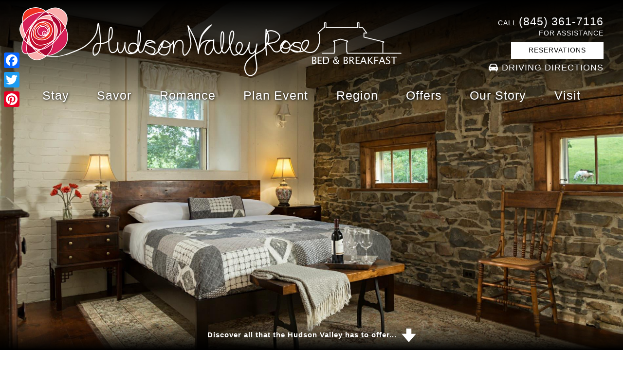

--- FILE ---
content_type: text/html; charset=UTF-8
request_url: https://www.hudsonvalleyrose.com/blog/2016/07
body_size: 17661
content:
<!DOCTYPE html>
<!--[if IE 8]>
<html id="ie8" dir="ltr" lang="en-US">
<![endif]-->
<!--[if !(IE 6) | !(IE 7) | !(IE 8)  ]><!-->
<html dir="ltr" lang="en-US">
<!--<![endif]-->
<head>
<meta charset="UTF-8" />

<title>July, 2016 | Hudson Valley Rose Bed &amp; BreakfastHudson Valley Rose Bed &amp; Breakfast</title>
<style id="wpr-usedcss">img.emoji{display:inline!important;border:none!important;box-shadow:none!important;height:1em!important;width:1em!important;margin:0 .07em!important;vertical-align:-.1em!important;background:0 0!important;padding:0!important}:where(.wp-block-button__link){border-radius:9999px;box-shadow:none;padding:calc(.667em + 2px) calc(1.333em + 2px);text-decoration:none}:root :where(.wp-block-button .wp-block-button__link.is-style-outline),:root :where(.wp-block-button.is-style-outline>.wp-block-button__link){border:2px solid;padding:.667em 1.333em}:root :where(.wp-block-button .wp-block-button__link.is-style-outline:not(.has-text-color)),:root :where(.wp-block-button.is-style-outline>.wp-block-button__link:not(.has-text-color)){color:currentColor}:root :where(.wp-block-button .wp-block-button__link.is-style-outline:not(.has-background)),:root :where(.wp-block-button.is-style-outline>.wp-block-button__link:not(.has-background)){background-color:initial;background-image:none}:where(.wp-block-calendar table:not(.has-background) th){background:#ddd}:where(.wp-block-columns){margin-bottom:1.75em}:where(.wp-block-columns.has-background){padding:1.25em 2.375em}:where(.wp-block-post-comments input[type=submit]){border:none}:where(.wp-block-cover-image:not(.has-text-color)),:where(.wp-block-cover:not(.has-text-color)){color:#fff}:where(.wp-block-cover-image.is-light:not(.has-text-color)),:where(.wp-block-cover.is-light:not(.has-text-color)){color:#000}:root :where(.wp-block-cover h1:not(.has-text-color)),:root :where(.wp-block-cover h2:not(.has-text-color)),:root :where(.wp-block-cover h3:not(.has-text-color)),:root :where(.wp-block-cover h4:not(.has-text-color)),:root :where(.wp-block-cover h5:not(.has-text-color)),:root :where(.wp-block-cover h6:not(.has-text-color)),:root :where(.wp-block-cover p:not(.has-text-color)){color:inherit}:where(.wp-block-file){margin-bottom:1.5em}:where(.wp-block-file__button){border-radius:2em;display:inline-block;padding:.5em 1em}:where(.wp-block-file__button):is(a):active,:where(.wp-block-file__button):is(a):focus,:where(.wp-block-file__button):is(a):hover,:where(.wp-block-file__button):is(a):visited{box-shadow:none;color:#fff;opacity:.85;text-decoration:none}:where(.wp-block-group.wp-block-group-is-layout-constrained){position:relative}:root :where(.wp-block-image.is-style-rounded img,.wp-block-image .is-style-rounded img){border-radius:9999px}:where(.wp-block-latest-comments:not([style*=line-height] .wp-block-latest-comments__comment)){line-height:1.1}:where(.wp-block-latest-comments:not([style*=line-height] .wp-block-latest-comments__comment-excerpt p)){line-height:1.8}:root :where(.wp-block-latest-posts.is-grid){padding:0}:root :where(.wp-block-latest-posts.wp-block-latest-posts__list){padding-left:0}ul{box-sizing:border-box}:root :where(ul.has-background,ol.has-background){padding:1.25em 2.375em}:where(.wp-block-navigation.has-background .wp-block-navigation-item a:not(.wp-element-button)),:where(.wp-block-navigation.has-background .wp-block-navigation-submenu a:not(.wp-element-button)){padding:.5em 1em}:where(.wp-block-navigation .wp-block-navigation__submenu-container .wp-block-navigation-item a:not(.wp-element-button)),:where(.wp-block-navigation .wp-block-navigation__submenu-container .wp-block-navigation-submenu a:not(.wp-element-button)),:where(.wp-block-navigation .wp-block-navigation__submenu-container .wp-block-navigation-submenu button.wp-block-navigation-item__content),:where(.wp-block-navigation .wp-block-navigation__submenu-container .wp-block-pages-list__item button.wp-block-navigation-item__content){padding:.5em 1em}:root :where(p.has-background){padding:1.25em 2.375em}:where(p.has-text-color:not(.has-link-color)) a{color:inherit}:where(.wp-block-post-comments-form) input:not([type=submit]),:where(.wp-block-post-comments-form) textarea{border:1px solid #949494;font-family:inherit;font-size:1em}:where(.wp-block-post-comments-form) input:where(:not([type=submit]):not([type=checkbox])),:where(.wp-block-post-comments-form) textarea{padding:calc(.667em + 2px)}:where(.wp-block-post-excerpt){margin-bottom:var(--wp--style--block-gap);margin-top:var(--wp--style--block-gap)}:where(.wp-block-preformatted.has-background){padding:1.25em 2.375em}:where(.wp-block-search__button){border:1px solid #ccc;padding:6px 10px}:where(.wp-block-search__input){font-family:inherit;font-size:inherit;font-style:inherit;font-weight:inherit;letter-spacing:inherit;line-height:inherit;text-transform:inherit}:where(.wp-block-search__button-inside .wp-block-search__inside-wrapper){border:1px solid #949494;box-sizing:border-box;padding:4px}:where(.wp-block-search__button-inside .wp-block-search__inside-wrapper) .wp-block-search__input{border:none;border-radius:0;padding:0 4px}:where(.wp-block-search__button-inside .wp-block-search__inside-wrapper) .wp-block-search__input:focus{outline:0}:where(.wp-block-search__button-inside .wp-block-search__inside-wrapper) :where(.wp-block-search__button){padding:4px 8px}:root :where(.wp-block-separator.is-style-dots){height:auto;line-height:1;text-align:center}:root :where(.wp-block-separator.is-style-dots):before{color:currentColor;content:"···";font-family:serif;font-size:1.5em;letter-spacing:2em;padding-left:2em}:root :where(.wp-block-site-logo.is-style-rounded){border-radius:9999px}:root :where(.wp-block-site-title a){color:inherit}:where(.wp-block-social-links:not(.is-style-logos-only)) .wp-social-link{background-color:#f0f0f0;color:#444}:where(.wp-block-social-links:not(.is-style-logos-only)) .wp-social-link-amazon{background-color:#f90;color:#fff}:where(.wp-block-social-links:not(.is-style-logos-only)) .wp-social-link-bandcamp{background-color:#1ea0c3;color:#fff}:where(.wp-block-social-links:not(.is-style-logos-only)) .wp-social-link-behance{background-color:#0757fe;color:#fff}:where(.wp-block-social-links:not(.is-style-logos-only)) .wp-social-link-bluesky{background-color:#0a7aff;color:#fff}:where(.wp-block-social-links:not(.is-style-logos-only)) .wp-social-link-codepen{background-color:#1e1f26;color:#fff}:where(.wp-block-social-links:not(.is-style-logos-only)) .wp-social-link-deviantart{background-color:#02e49b;color:#fff}:where(.wp-block-social-links:not(.is-style-logos-only)) .wp-social-link-dribbble{background-color:#e94c89;color:#fff}:where(.wp-block-social-links:not(.is-style-logos-only)) .wp-social-link-dropbox{background-color:#4280ff;color:#fff}:where(.wp-block-social-links:not(.is-style-logos-only)) .wp-social-link-etsy{background-color:#f45800;color:#fff}:where(.wp-block-social-links:not(.is-style-logos-only)) .wp-social-link-facebook{background-color:#1778f2;color:#fff}:where(.wp-block-social-links:not(.is-style-logos-only)) .wp-social-link-fivehundredpx{background-color:#000;color:#fff}:where(.wp-block-social-links:not(.is-style-logos-only)) .wp-social-link-flickr{background-color:#0461dd;color:#fff}:where(.wp-block-social-links:not(.is-style-logos-only)) .wp-social-link-foursquare{background-color:#e65678;color:#fff}:where(.wp-block-social-links:not(.is-style-logos-only)) .wp-social-link-github{background-color:#24292d;color:#fff}:where(.wp-block-social-links:not(.is-style-logos-only)) .wp-social-link-goodreads{background-color:#eceadd;color:#382110}:where(.wp-block-social-links:not(.is-style-logos-only)) .wp-social-link-google{background-color:#ea4434;color:#fff}:where(.wp-block-social-links:not(.is-style-logos-only)) .wp-social-link-gravatar{background-color:#1d4fc4;color:#fff}:where(.wp-block-social-links:not(.is-style-logos-only)) .wp-social-link-instagram{background-color:#f00075;color:#fff}:where(.wp-block-social-links:not(.is-style-logos-only)) .wp-social-link-lastfm{background-color:#e21b24;color:#fff}:where(.wp-block-social-links:not(.is-style-logos-only)) .wp-social-link-linkedin{background-color:#0d66c2;color:#fff}:where(.wp-block-social-links:not(.is-style-logos-only)) .wp-social-link-mastodon{background-color:#3288d4;color:#fff}:where(.wp-block-social-links:not(.is-style-logos-only)) .wp-social-link-medium{background-color:#000;color:#fff}:where(.wp-block-social-links:not(.is-style-logos-only)) .wp-social-link-meetup{background-color:#f6405f;color:#fff}:where(.wp-block-social-links:not(.is-style-logos-only)) .wp-social-link-patreon{background-color:#000;color:#fff}:where(.wp-block-social-links:not(.is-style-logos-only)) .wp-social-link-pinterest{background-color:#e60122;color:#fff}:where(.wp-block-social-links:not(.is-style-logos-only)) .wp-social-link-pocket{background-color:#ef4155;color:#fff}:where(.wp-block-social-links:not(.is-style-logos-only)) .wp-social-link-reddit{background-color:#ff4500;color:#fff}:where(.wp-block-social-links:not(.is-style-logos-only)) .wp-social-link-skype{background-color:#0478d7;color:#fff}:where(.wp-block-social-links:not(.is-style-logos-only)) .wp-social-link-snapchat{background-color:#fefc00;color:#fff;stroke:#000}:where(.wp-block-social-links:not(.is-style-logos-only)) .wp-social-link-soundcloud{background-color:#ff5600;color:#fff}:where(.wp-block-social-links:not(.is-style-logos-only)) .wp-social-link-spotify{background-color:#1bd760;color:#fff}:where(.wp-block-social-links:not(.is-style-logos-only)) .wp-social-link-telegram{background-color:#2aabee;color:#fff}:where(.wp-block-social-links:not(.is-style-logos-only)) .wp-social-link-threads{background-color:#000;color:#fff}:where(.wp-block-social-links:not(.is-style-logos-only)) .wp-social-link-tiktok{background-color:#000;color:#fff}:where(.wp-block-social-links:not(.is-style-logos-only)) .wp-social-link-tumblr{background-color:#011835;color:#fff}:where(.wp-block-social-links:not(.is-style-logos-only)) .wp-social-link-twitch{background-color:#6440a4;color:#fff}:where(.wp-block-social-links:not(.is-style-logos-only)) .wp-social-link-twitter{background-color:#1da1f2;color:#fff}:where(.wp-block-social-links:not(.is-style-logos-only)) .wp-social-link-vimeo{background-color:#1eb7ea;color:#fff}:where(.wp-block-social-links:not(.is-style-logos-only)) .wp-social-link-vk{background-color:#4680c2;color:#fff}:where(.wp-block-social-links:not(.is-style-logos-only)) .wp-social-link-wordpress{background-color:#3499cd;color:#fff}:where(.wp-block-social-links:not(.is-style-logos-only)) .wp-social-link-whatsapp{background-color:#25d366;color:#fff}:where(.wp-block-social-links:not(.is-style-logos-only)) .wp-social-link-x{background-color:#000;color:#fff}:where(.wp-block-social-links:not(.is-style-logos-only)) .wp-social-link-yelp{background-color:#d32422;color:#fff}:where(.wp-block-social-links:not(.is-style-logos-only)) .wp-social-link-youtube{background-color:red;color:#fff}:where(.wp-block-social-links.is-style-logos-only) .wp-social-link{background:0 0}:where(.wp-block-social-links.is-style-logos-only) .wp-social-link svg{height:1.25em;width:1.25em}:where(.wp-block-social-links.is-style-logos-only) .wp-social-link-amazon{color:#f90}:where(.wp-block-social-links.is-style-logos-only) .wp-social-link-bandcamp{color:#1ea0c3}:where(.wp-block-social-links.is-style-logos-only) .wp-social-link-behance{color:#0757fe}:where(.wp-block-social-links.is-style-logos-only) .wp-social-link-bluesky{color:#0a7aff}:where(.wp-block-social-links.is-style-logos-only) .wp-social-link-codepen{color:#1e1f26}:where(.wp-block-social-links.is-style-logos-only) .wp-social-link-deviantart{color:#02e49b}:where(.wp-block-social-links.is-style-logos-only) .wp-social-link-dribbble{color:#e94c89}:where(.wp-block-social-links.is-style-logos-only) .wp-social-link-dropbox{color:#4280ff}:where(.wp-block-social-links.is-style-logos-only) .wp-social-link-etsy{color:#f45800}:where(.wp-block-social-links.is-style-logos-only) .wp-social-link-facebook{color:#1778f2}:where(.wp-block-social-links.is-style-logos-only) .wp-social-link-fivehundredpx{color:#000}:where(.wp-block-social-links.is-style-logos-only) .wp-social-link-flickr{color:#0461dd}:where(.wp-block-social-links.is-style-logos-only) .wp-social-link-foursquare{color:#e65678}:where(.wp-block-social-links.is-style-logos-only) .wp-social-link-github{color:#24292d}:where(.wp-block-social-links.is-style-logos-only) .wp-social-link-goodreads{color:#382110}:where(.wp-block-social-links.is-style-logos-only) .wp-social-link-google{color:#ea4434}:where(.wp-block-social-links.is-style-logos-only) .wp-social-link-gravatar{color:#1d4fc4}:where(.wp-block-social-links.is-style-logos-only) .wp-social-link-instagram{color:#f00075}:where(.wp-block-social-links.is-style-logos-only) .wp-social-link-lastfm{color:#e21b24}:where(.wp-block-social-links.is-style-logos-only) .wp-social-link-linkedin{color:#0d66c2}:where(.wp-block-social-links.is-style-logos-only) .wp-social-link-mastodon{color:#3288d4}:where(.wp-block-social-links.is-style-logos-only) .wp-social-link-medium{color:#000}:where(.wp-block-social-links.is-style-logos-only) .wp-social-link-meetup{color:#f6405f}:where(.wp-block-social-links.is-style-logos-only) .wp-social-link-patreon{color:#000}:where(.wp-block-social-links.is-style-logos-only) .wp-social-link-pinterest{color:#e60122}:where(.wp-block-social-links.is-style-logos-only) .wp-social-link-pocket{color:#ef4155}:where(.wp-block-social-links.is-style-logos-only) .wp-social-link-reddit{color:#ff4500}:where(.wp-block-social-links.is-style-logos-only) .wp-social-link-skype{color:#0478d7}:where(.wp-block-social-links.is-style-logos-only) .wp-social-link-snapchat{color:#fff;stroke:#000}:where(.wp-block-social-links.is-style-logos-only) .wp-social-link-soundcloud{color:#ff5600}:where(.wp-block-social-links.is-style-logos-only) .wp-social-link-spotify{color:#1bd760}:where(.wp-block-social-links.is-style-logos-only) .wp-social-link-telegram{color:#2aabee}:where(.wp-block-social-links.is-style-logos-only) .wp-social-link-threads{color:#000}:where(.wp-block-social-links.is-style-logos-only) .wp-social-link-tiktok{color:#000}:where(.wp-block-social-links.is-style-logos-only) .wp-social-link-tumblr{color:#011835}:where(.wp-block-social-links.is-style-logos-only) .wp-social-link-twitch{color:#6440a4}:where(.wp-block-social-links.is-style-logos-only) .wp-social-link-twitter{color:#1da1f2}:where(.wp-block-social-links.is-style-logos-only) .wp-social-link-vimeo{color:#1eb7ea}:where(.wp-block-social-links.is-style-logos-only) .wp-social-link-vk{color:#4680c2}:where(.wp-block-social-links.is-style-logos-only) .wp-social-link-whatsapp{color:#25d366}:where(.wp-block-social-links.is-style-logos-only) .wp-social-link-wordpress{color:#3499cd}:where(.wp-block-social-links.is-style-logos-only) .wp-social-link-x{color:#000}:where(.wp-block-social-links.is-style-logos-only) .wp-social-link-yelp{color:#d32422}:where(.wp-block-social-links.is-style-logos-only) .wp-social-link-youtube{color:red}:root :where(.wp-block-social-links .wp-social-link a){padding:.25em}:root :where(.wp-block-social-links.is-style-logos-only .wp-social-link a){padding:0}:root :where(.wp-block-social-links.is-style-pill-shape .wp-social-link a){padding-left:.66667em;padding-right:.66667em}:root :where(.wp-block-tag-cloud.is-style-outline){display:flex;flex-wrap:wrap;gap:1ch}:root :where(.wp-block-tag-cloud.is-style-outline a){border:1px solid;font-size:unset!important;margin-right:0;padding:1ch 2ch;text-decoration:none!important}:where(.wp-block-term-description){margin-bottom:var(--wp--style--block-gap);margin-top:var(--wp--style--block-gap)}:where(pre.wp-block-verse){font-family:inherit}.entry-content{counter-reset:footnotes}:root{--wp--preset--font-size--normal:16px;--wp--preset--font-size--huge:42px}html :where(.has-border-color){border-style:solid}html :where([style*=border-top-color]){border-top-style:solid}html :where([style*=border-right-color]){border-right-style:solid}html :where([style*=border-bottom-color]){border-bottom-style:solid}html :where([style*=border-left-color]){border-left-style:solid}html :where([style*=border-width]){border-style:solid}html :where([style*=border-top-width]){border-top-style:solid}html :where([style*=border-right-width]){border-right-style:solid}html :where([style*=border-bottom-width]){border-bottom-style:solid}html :where([style*=border-left-width]){border-left-style:solid}html :where(img[class*=wp-image-]){height:auto;max-width:100%}:where(figure){margin:0 0 1em}html :where(.is-position-sticky){--wp-admin--admin-bar--position-offset:var(--wp-admin--admin-bar--height,0px)}@media screen and (max-width:600px){html :where(.is-position-sticky){--wp-admin--admin-bar--position-offset:0px}}:root{--wp--preset--aspect-ratio--square:1;--wp--preset--aspect-ratio--4-3:4/3;--wp--preset--aspect-ratio--3-4:3/4;--wp--preset--aspect-ratio--3-2:3/2;--wp--preset--aspect-ratio--2-3:2/3;--wp--preset--aspect-ratio--16-9:16/9;--wp--preset--aspect-ratio--9-16:9/16;--wp--preset--color--black:#000000;--wp--preset--color--cyan-bluish-gray:#abb8c3;--wp--preset--color--white:#ffffff;--wp--preset--color--pale-pink:#f78da7;--wp--preset--color--vivid-red:#cf2e2e;--wp--preset--color--luminous-vivid-orange:#ff6900;--wp--preset--color--luminous-vivid-amber:#fcb900;--wp--preset--color--light-green-cyan:#7bdcb5;--wp--preset--color--vivid-green-cyan:#00d084;--wp--preset--color--pale-cyan-blue:#8ed1fc;--wp--preset--color--vivid-cyan-blue:#0693e3;--wp--preset--color--vivid-purple:#9b51e0;--wp--preset--gradient--vivid-cyan-blue-to-vivid-purple:linear-gradient(135deg,rgba(6, 147, 227, 1) 0%,rgb(155, 81, 224) 100%);--wp--preset--gradient--light-green-cyan-to-vivid-green-cyan:linear-gradient(135deg,rgb(122, 220, 180) 0%,rgb(0, 208, 130) 100%);--wp--preset--gradient--luminous-vivid-amber-to-luminous-vivid-orange:linear-gradient(135deg,rgba(252, 185, 0, 1) 0%,rgba(255, 105, 0, 1) 100%);--wp--preset--gradient--luminous-vivid-orange-to-vivid-red:linear-gradient(135deg,rgba(255, 105, 0, 1) 0%,rgb(207, 46, 46) 100%);--wp--preset--gradient--very-light-gray-to-cyan-bluish-gray:linear-gradient(135deg,rgb(238, 238, 238) 0%,rgb(169, 184, 195) 100%);--wp--preset--gradient--cool-to-warm-spectrum:linear-gradient(135deg,rgb(74, 234, 220) 0%,rgb(151, 120, 209) 20%,rgb(207, 42, 186) 40%,rgb(238, 44, 130) 60%,rgb(251, 105, 98) 80%,rgb(254, 248, 76) 100%);--wp--preset--gradient--blush-light-purple:linear-gradient(135deg,rgb(255, 206, 236) 0%,rgb(152, 150, 240) 100%);--wp--preset--gradient--blush-bordeaux:linear-gradient(135deg,rgb(254, 205, 165) 0%,rgb(254, 45, 45) 50%,rgb(107, 0, 62) 100%);--wp--preset--gradient--luminous-dusk:linear-gradient(135deg,rgb(255, 203, 112) 0%,rgb(199, 81, 192) 50%,rgb(65, 88, 208) 100%);--wp--preset--gradient--pale-ocean:linear-gradient(135deg,rgb(255, 245, 203) 0%,rgb(182, 227, 212) 50%,rgb(51, 167, 181) 100%);--wp--preset--gradient--electric-grass:linear-gradient(135deg,rgb(202, 248, 128) 0%,rgb(113, 206, 126) 100%);--wp--preset--gradient--midnight:linear-gradient(135deg,rgb(2, 3, 129) 0%,rgb(40, 116, 252) 100%);--wp--preset--font-size--small:13px;--wp--preset--font-size--medium:20px;--wp--preset--font-size--large:36px;--wp--preset--font-size--x-large:42px;--wp--preset--spacing--20:0.44rem;--wp--preset--spacing--30:0.67rem;--wp--preset--spacing--40:1rem;--wp--preset--spacing--50:1.5rem;--wp--preset--spacing--60:2.25rem;--wp--preset--spacing--70:3.38rem;--wp--preset--spacing--80:5.06rem;--wp--preset--shadow--natural:6px 6px 9px rgba(0, 0, 0, .2);--wp--preset--shadow--deep:12px 12px 50px rgba(0, 0, 0, .4);--wp--preset--shadow--sharp:6px 6px 0px rgba(0, 0, 0, .2);--wp--preset--shadow--outlined:6px 6px 0px -3px rgba(255, 255, 255, 1),6px 6px rgba(0, 0, 0, 1);--wp--preset--shadow--crisp:6px 6px 0px rgba(0, 0, 0, 1)}:where(.is-layout-flex){gap:.5em}:where(.is-layout-grid){gap:.5em}:where(.wp-block-post-template.is-layout-flex){gap:1.25em}:where(.wp-block-post-template.is-layout-grid){gap:1.25em}:where(.wp-block-columns.is-layout-flex){gap:2em}:where(.wp-block-columns.is-layout-grid){gap:2em}:root :where(.wp-block-pullquote){font-size:1.5em;line-height:1.6}.read-more{cursor:pointer;display:block;margin:0 1.5em 1em;position:relative;width:5.3em}.read-more.button-toggle{padding:.3em;background-color:#fff;color:#333;text-align:center;width:10em;padding:.3em;border-width:3px;border-style:outset;border-color:#333;line-height:25px}.read-more.button-toggle:hover{border-style:inset;text-decoration:none;color:#666}.read-more.button-toggle:after{position:static}.read-more.button-toggle.read-less{background-color:#333;color:#fff}.read-more.button-toggle.read-less:before{position:static}.read-more.button-toggle.read-less:hover{color:#ffc}.read-more:after{content:"\00BB";font-size:1.5em;font-weight:400;right:-.9em;padding:0 4px;position:absolute;top:-.36em}.read-more.read-less:after{content:none}.read-more.read-less:before{content:"\00AB";font-size:1.5em;font-weight:400;left:-.9em;padding:0 4px;position:absolute;top:-.36em}a,address,body,div,fieldset,form,h1,h3,html,iframe,label,legend,li,object,p,span,strong,table,tbody,tr,ul{border:0;font-family:inherit;font-size:100%;font-style:inherit;font-weight:inherit;margin:0;outline:0;padding:0;vertical-align:baseline}body{background:#fff;line-height:1}ul{list-style:none}table{border-collapse:separate;border-spacing:0}a img{border:0}article,aside,footer,header,section{display:block}body{padding:0 2em}#page{margin:2em auto;max-width:1000px}#primary{float:left;margin:0 -26.4% 0 0;width:100%}#content{margin:0 34% 0 7.6%;width:58.4%}#secondary{float:right;margin-right:7.6%;width:18.8%}.left-sidebar #primary{float:right;margin:0 0 0 -26.4%;width:100%}.left-sidebar #content{margin:0 7.6% 0 34%;width:58.4%}.left-sidebar #secondary{float:left;margin-left:7.6%;margin-right:0;width:18.8%}body,input,textarea{color:#373737;font:15px "Helvetica Neue",Helvetica,Arial,sans-serif;font-weight:300;line-height:1.625}body{background:#e2e2e2}#page{background:#fff}h1,h3{clear:both}ul{margin:0 0 1.625em 2.5em}ul{list-style:square}ul ul{margin-bottom:0}address{display:block;margin:0 0 1.625em}input[type=number],input[type=text],input[type=url],textarea{background:#fafafa;-moz-box-shadow:inset 0 1px 1px rgba(0,0,0,.1);-webkit-box-shadow:inset 0 1px 1px rgba(0,0,0,.1);box-shadow:inset 0 1px 1px rgba(0,0,0,.1);border:1px solid #ddd;color:#888}input[type=number]:focus,input[type=text]:focus,input[type=url]:focus,textarea:focus{color:#373737}textarea{padding-left:3px;width:98%}input[type=number],input[type=text],input[type=url]{padding:3px}input#s{background:url(https://www.hudsonvalleyrose.com/wp-content/themes/twentyeleven/images/search.png) 5px 6px no-repeat;-moz-border-radius:2px;border-radius:2px;font-size:14px;height:22px;line-height:1.2em;padding:4px 10px 4px 28px}input#searchsubmit{display:none}a{color:#1982d1;text-decoration:none}a:active,a:focus,a:hover{text-decoration:underline}.assistive-text{position:absolute!important;clip:rect(1px 1px 1px 1px);clip:rect(1px,1px,1px,1px);overflow:hidden;height:1px;width:1px}a.assistive-text:focus{background-color:#f1f1f1;box-shadow:0 0 2px 2px rgba(0,0,0,.6);clip:auto!important;clip-path:none;color:#21759b;display:block;font-size:14px;font-weight:700;height:auto;left:6px;line-height:normal;padding:17px 22px 15px;text-decoration:none;top:7px;width:auto;z-index:100000}#main{clear:both;padding:1.625em 0 0}.page-title{color:#666;font-size:10px;font-weight:500;letter-spacing:.1em;line-height:2.6em;margin:0 0 2.6em;text-transform:uppercase}.page-title a{font-size:12px;font-weight:700;letter-spacing:0;text-transform:none}.hentry{border-bottom:1px solid #ddd;margin:0 0 1.625em;padding:0 0 1.625em;position:relative}.hentry:last-child{border-bottom:none}.entry-header .entry-meta,.entry-title{padding-right:76px}.entry-title{clear:both;color:#222;font-size:26px;font-weight:700;line-height:1.5em;padding-bottom:.3em;padding-top:15px}.entry-title,.entry-title a{color:#222;text-decoration:none}.entry-title a:active,.entry-title a:focus,.entry-title a:hover{color:#1982d1}.entry-meta{color:#666;clear:both;font-size:12px;line-height:18px}.entry-meta a{font-weight:700}.single-author .entry-meta .by-author{display:none}.entry-content h1{color:#000;font-weight:700;margin:0 0 .8125em}.entry-content h3{font-size:10px;letter-spacing:.1em;line-height:2.6em;text-transform:uppercase}.entry-content table{border-bottom:1px solid #ddd;margin:0 0 1.625em;width:100%}.entry-content #s{width:75%}.entry-content img,.widget img{max-width:100%}img[class*=align],img[class*=attachment-]{height:auto}p img{margin-top:.4em}img[class*=align]{border:1px solid #ddd;padding:6px;max-width:97.5%;max-width:calc(100% - 14px)}a:active img[class*=align],a:focus img[class*=align],a:hover img[class*=align]{background:#eee;border-color:#bbb}iframe,object{max-width:100%}.entry-header .comments-link a{background:url(https://www.hudsonvalleyrose.com/wp-content/themes/twentyeleven/images/comment-bubble.png) no-repeat #eee;color:#666;font-size:13px;font-weight:400;line-height:35px;overflow:hidden;padding:0;position:absolute;top:1.5em;right:0;text-align:center;text-decoration:none;width:43px;height:36px}.entry-header .comments-link a:active,.entry-header .comments-link a:focus,.entry-header .comments-link a:hover{background-color:#1982d1;color:#fff;color:rgba(255,255,255,.8)}video{display:inline-block;max-width:100%}.widget-area{font-size:12px}.widget{word-wrap:break-word;-webkit-hyphens:auto;-moz-hyphens:auto;hyphens:auto;clear:both;margin:0 0 2.2em}.widget-title{color:#666;font-size:10px;font-weight:500;letter-spacing:.1em;line-height:2.6em;text-transform:uppercase}.widget ul{font-size:15px;margin:0}.widget ul ul{margin-left:1.5em}.widget ul li{color:#777;font-size:13px}.widget a{font-weight:700;text-decoration:none}.widget a:active,.widget a:focus,.widget a:hover{text-decoration:underline}.widget select{max-width:100%}.widget_search form{margin:0 0 1.625em}.widget_search #s{width:77%}.widget_search #searchsubmit{background:#ddd;border:1px solid #ccc;-webkit-box-shadow:inset 0 -1px 1px rgba(0,0,0,.09);-moz-box-shadow:inset 0 -1px 1px rgba(0,0,0,.09);box-shadow:inset 0 -1px 1px rgba(0,0,0,.09);color:#888;font-size:13px;line-height:25px;position:relative;top:-2px}.widget_search #searchsubmit:active{background:#1982d1;border-color:#0861a5;-webkit-box-shadow:inset 0 1px 1px rgba(0,0,0,.1);-moz-box-shadow:inset 0 1px 1px rgba(0,0,0,.1);box-shadow:inset 0 1px 1px rgba(0,0,0,.1);color:#bfddf3}#colophon{clear:both}#site-generator{background:#f9f9f9;border-top:1px solid #ddd;color:#666;font-size:12px;line-height:2.2em;padding:2.2em .5em;text-align:center}#site-generator a{color:#555;font-weight:700}@-ms-viewport{width:device-width}@viewport{width:device-width}@media (max-width:800px){#main #content{margin:0 7.6%;width:auto}#main #secondary{float:none;margin:0 7.6%;width:auto}}@media (max-width:650px){body,input,textarea{font-size:13px}.entry-title{font-size:21px}.entry-meta{font-size:12px}}@media only screen and (min-device-width:320px) and (max-device-width:480px){body{padding:0}#page{margin-top:0}}@media print{body{background:0 0!important;font-size:10pt}footer.entry-meta a[rel=bookmark]:link:after,footer.entry-meta a[rel=bookmark]:visited:after{content:" [" attr(href) "] "}#page{clear:both!important;display:block!important;float:none!important;max-width:100%;position:relative!important}#main{border-top:none;box-shadow:none}#primary{float:left;margin:0;width:100%}#content{margin:0;width:auto}.entry-title{font-size:21pt}.entry-meta{font-size:10pt}.entry-header .comments-link{display:none}.widget-area{display:none}#colophon{display:none}}a,address,body,div,fieldset,form,h1,h3,html,iframe,label,legend,li,object,p,span,strong,table,tbody,tr,ul{border:none;margin:0;padding:0;vertical-align:baseline;outline:0}img{height:auto;max-width:100%}a img{border:none}body,input,textarea{color:#373737;font:300 15px/1.625 "Helvetica Neue",Helvetica,Arial,sans-serif}strong{font-weight:700}h1{margin:0 0 1em;font-size:1.8em;color:#903;clear:none;line-height:140%}p{margin-bottom:1.625em}a{text-decoration:none;color:#2e4f5d;font-weight:700}a:focus,a:hover{text-decoration:underline}a:focus img{opacity:.5}ul{list-style-type:disc}.nowrap{white-space:nowrap}.entry-content,.entry-summary{padding:1.625em 0 0}html{-webkit-text-size-adjust:100%}body{padding:0;margin:0;background:#fff;color:#000;font-family:"Trebuchet MS","Lucida Grande","Lucida Sans Unicode","Lucida Sans",Tahoma,sans-serif;font-size:25px;letter-spacing:1px;line-height:1.5em}#header-outer{background-image:url("https://www.hudsonvalleyrose.com/wp-content/themes/acorn-one-widescreen/images/background-header.png");background-repeat:repeat-x;background-size:contain;position:absolute;width:100%;z-index:10000}#header{text-align:left;max-width:1200px;width:100%;text-transform:uppercase;position:relative;margin:0 auto;color:#fff;font-weight:400;overflow:hidden;text-shadow:1px 1px 4px #101010;padding:15px 0 0}#header-right{float:right;padding:15px 0 20px;text-align:right;width:33%}#header p{margin:.3em 0 .5em}#header-right span{background:#456314;display:inline-block;height:4px;margin:11px 7px 0;vertical-align:top;width:4px}#header a{text-decoration:none;color:#fff;font-weight:400}#header a:focus,#header a:hover{text-decoration:underline}#avail{background-color:#fff;color:#000!important;display:block;float:right;margin:0 0 8px;padding:7px 0;text-align:center;text-shadow:none;width:190px}#header #header_logo img{height:auto;position:relative;width:65.45%;z-index:10000000}#header-driving-directions{clear:right;display:block;font-size:21px}#header-driving-directions:before{background-image:url("https://www.hudsonvalleyrose.com/wp-content/themes/acorn-one-widescreen/images/icon-directions.png");background-position:center center;background-repeat:no-repeat;background-size:53% auto;content:"";padding-right:35px;vertical-align:bottom}a#local-phone{cursor:default;color:#fff;font-size:28px;font-weight:400}a#local-phone:focus,a#local-phone:hover{text-decoration:underline}#header-img-wrapper{max-width:1900px;width:100%;position:relative;margin:0 auto;clear:both}#header-img-wrapper img{position:absolute;width:100%}#header-img-wrapper:after{content:"";display:block;padding-bottom:60.5%}#header-img-wrapper iframe{position:absolute;top:0;left:0;width:100%;height:100%}#page{margin:0 auto;border-top:10px solid #903;border-bottom:10px solid #903;max-width:1900px;position:relative;width:100%;z-index:1000}#main{padding:4.5em;margin:0;background:#fff;overflow:hidden}#content{padding:0;margin:0;width:100%}#content ul{margin:1em 0 1em 3em}#content li{padding:.1em 0}#primary{float:left;margin:0 0 3%;width:75%}#secondary{float:right;margin:0 0 3%;width:22.5%;text-align:center}#secondary img{box-shadow:5px 5px 5px #000;height:auto;margin:15px auto;max-width:94%}#nav-wrapper{position:relative;width:100%;margin:0 auto;z-index:10000000;height:40px;clear:both}.responsive_menu{width:96%;max-width:1200px;margin:0 auto;position:relative}.assistive-text{clip:rect(1px,1px,1px,1px);position:absolute!important}#nav-wrapper .toggleMenu{display:none}#menu-main-menu{list-style:none;margin:0;padding:0;width:100%;display:-webkit-box;display:-webkit-flex;display:-ms-flexbox;display:flex;display:box;box-pack:justify;-webkit-box-pack:justify;-webkit-justify-content:space-between;-ms-flex-pack:justify;justify-content:space-between}#menu-main-menu ul{list-style:none;margin:0;z-index:99999;background:0 0;box-shadow:0 0 5px #000}#nav-wrapper #menu-main-menu a{padding:8px 0;line-height:22px;font-size:25px;color:#fff;display:block;text-decoration:none;font-weight:400;text-shadow:1px 1px 4px #101010}#nav-wrapper #menu-main-menu a:fous,#nav-wrapper #menu-main-menu a:hover{text-decoration:underline}#menu-main-menu li{position:relative}#menu-main-menu>li{box-flex:1;-webkit-box-flex:1}#menu-main-menu ul{display:none;position:absolute;top:100%;width:auto;left:0;text-align:left}#menu-main-menu>li.hover>ul{display:block}#menu-main-menu li li.hover ul{display:block;left:100%;top:0}#nav-wrapper #menu-main-menu li li a{line-height:1.4em;font-size:23px;border-bottom:1px dotted #000;background-color:rgba(153,0,51,.8);opacity:.9;padding:8px 20px;white-space:nowrap}#nav-wrapper #menu-main-menu li li:last-child a{border-bottom:none}#menu-main-menu a:focus,#menu-main-menu li:hover>a{text-decoration:underline!important}#menu-main-menu ul ul{left:100%;top:0}#menu-main-menu li:hover>ul{display:block}#nav-wrapper #menu-main-menu li li li a{background:#68941f}#nav-wrapper #menu-main-menu li li li:last-child a{border-bottom:none}a.discover-all{background-image:url("https://www.hudsonvalleyrose.com/wp-content/themes/acorn-one-widescreen/images/background-discover.png");background-repeat:repeat-x;background-size:contain;bottom:0;color:#fff;display:block;font-size:1.1em;font-weight:700;margin:0;position:fixed;right:0;text-align:center;width:100%;z-index:2147483647;padding:15px 0}a.discover-all::after{background-image:url("https://www.hudsonvalleyrose.com/wp-content/themes/acorn-one-widescreen/images/arrow-discover.png");background-position:center center;background-repeat:no-repeat;background-size:100% auto;content:"";padding-left:30px;vertical-align:middle;margin-left:10px;display:inline-block;height:30px}#over-footer-outer{background-color:#eaeaea;width:100%;overflow:hidden}#over-footer{max-width:1700px;padding:4.5em}#footer-mid{max-width:1700px;margin:0 auto;padding:4.5em}#footer-outer{background-color:#333}#site-generator{background:0 0;border-top:none;color:#fff;padding:0;font-size:.85em;line-height:1.5em;text-align:left;overflow:hidden;margin-bottom:0}#site-generator a{color:#ffc;font-weight:700}.social_buttons_row{margin-bottom:30px;overflow:hidden;width:505px;height:50px}.social_buttons_row p{color:#903;font-size:1.4em;display:inline-block;float:left;line-height:35px;padding-right:15px}.social_buttons_row a{height:25px;width:25px;float:left;margin:5px}.social_buttons_row a:focus,.social_buttons_row a:hover{background-position:0 -25px!important}.social_buttons_row a:first-child{margin-left:0!important}a#footer-facebook{background:url("https://www.hudsonvalleyrose.com/wp-content/themes/acorn-one-widescreen/images/social-icon-facebook.png") no-repeat}a#footer-google{background:url("https://www.hudsonvalleyrose.com/wp-content/themes/acorn-one-widescreen/images/social-icon-google.png") no-repeat}a#footer-twitter{background:url("https://www.hudsonvalleyrose.com/wp-content/themes/acorn-one-widescreen/images/social-icon-twitter.png") no-repeat}a#footer-pinterest{background:url("https://www.hudsonvalleyrose.com/wp-content/themes/acorn-one-widescreen/images/social-icon-pinterest.png") no-repeat}a#footer-instagram{background:url("https://www.hudsonvalleyrose.com/wp-content/themes/acorn-one-widescreen/images/social-icon-instagram.png") no-repeat}a#footer-blog{background:url("https://www.hudsonvalleyrose.com/wp-content/themes/acorn-one-widescreen/images/social-icon-wordpress.png") no-repeat}.feed-title{font-size:23px;font-weight:700;clear:both;margin-bottom:1em}ul#blog-feed{margin:1em 0 0;text-align:left}#blog-feed li{display:inline-block;list-style-type:none;vertical-align:top;margin:0 3%;width:28%}#blog-feed li:first-of-type{margin-left:0}#blog-feed li:last-of-type{margin-right:0}.widget-title{font-size:26px;text-align:center;line-height:inherit;letter-spacing:normal;text-transform:none;font-weight:700;color:inherit;margin:0 auto .4em}.footer-business-name{font-weight:700;margin-bottom:.2em}a.btn-link:focus img,a.btn-link:hover{zoom:1;opacity:.5}a.btn-link:hover img{zoom:1;opacity:.5}@media only screen and (max-width:1800px){#footer-mid,#main,#over-footer{padding:4em}}@media only screen and (max-width:1700px){#footer-mid,#main,#over-footer{padding:3.5em}body{font-size:22px}}@media only screen and (max-width:1600px){#footer-mid,#main,#over-footer{padding:3em}a.discover-all{display:none}body{font-size:20px}}@media only screen and (max-width:1500px){#footer-mid,#main,#over-footer{padding:2.5em}body{font-size:18px}#header-driving-directions{font-size:18px}a#local-phone{font-size:23px}}@media only screen and (max-width:1400px){#footer-mid,#main,#over-footer{padding:3em}body{font-size:16px}}@media only screen and (max-width:1300px){body{font-size:14px}#nav-wrapper{width:90%}}@media only screen and (max-width:1200px){#header{width:96%}#header-right a{line-height:inherit}#page{margin:0 auto}#footer-mid,#main,#over-footer{padding:3.5em}#nav-wrapper{margin:0 auto}#nav-wrapper #menu-main-menu a{font-size:24px}#nav-wrapper #menu-main-menu li li a{font-size:22px}#secondary img{max-width:90%}#site-generator{margin-bottom:0}}@media only screen and (max-width:1100px){#nav-wrapper #menu-main-menu a{font-size:23px}#nav-wrapper #menu-main-menu li li a{font-size:21px}#blog-feed li{margin:10px auto;width:96%}#blog-feed li:first-of-type{margin:0 auto 10px}}@media only screen and (max-width:1000px){#nav-wrapper #menu-main-menu a{font-size:21px}#nav-wrapper #menu-main-menu li li a{font-size:19px}}@media only screen and (max-width:900px){#header{font-size:21px!important}#nav-wrapper #menu-main-menu a{font-size:19px}#nav-wrapper #menu-main-menu li li a{font-size:17px}#primary,#secondary{float:none;margin:0 2% 3%!important;width:96%!important}#secondary{text-align:center;margin-top:53px!important}#header-driving-directions{font-size:16px}a#local-phone{font-size:19px}#header{font-size:15px}}@media only screen and (max-width:800px){#header-right{width:34%}#header{font-size:19px!important}#nav-wrapper #menu-main-menu a{font-size:16px}#nav-wrapper #menu-main-menu li li a{font-size:14px}}@media only screen and (max-width:700px){#header-outer{background-color:#333;background-image:none;position:relative}#header #header_logo img{display:block;margin:0 auto;width:90%}#header{width:100%;height:auto;padding-bottom:15px}#header-right{float:none;margin:20px auto 0;width:100%}#avail{float:none;margin:0 auto}#header-right{margin:0 auto;padding:5px 0 0;text-align:center}#nav-wrapper #menu-main-menu a{font-size:14px}#nav-wrapper #menu-main-menu li li a{font-size:12px}}@media only screen and (max-width:640px){#nav-wrapper{width:100%}a.discover-all{display:none!important}#nav-wrapper{margin:0;height:auto;border-bottom:2px ridge #fff;background:#555}.responsive_menu{width:100%}#nav-wrapper .toggleMenu{display:inline-block;border-top:2px ridge #fff;background:url("https://www.hudsonvalleyrose.com/wp-content/themes/acorn-one-widescreen/images/icon_menu_mobile.png") 95% 50% no-repeat;padding:10px 0;width:100%}#nav-wrapper .toggleMenu a{padding-left:15px;font-weight:700;text-shadow:1px 1px 4px #101010;font-size:23px;color:#fff}#menu-main-menu{width:100%;margin-left:0;padding-left:0;background:#888;border-bottom:8px solid #fff;display:block}#nav-wrapper #menu-main-menu a{padding:10px 40px;font-size:23px}#menu-main-menu>li{display:block;border-top:8px solid #fff}.menu-main-menu-container,.menu-main-menu-container>ul ul{overflow:hidden;max-height:0}.menu-main-menu-container.active,.menu-main-menu-container>ul ul.active{max-height:200em}.menu-main-menu-container ul ul,.menu-main-menu-container ul ul ul{display:inherit;position:relative!important;left:auto!important;top:auto}#nav-wrapper #menu-main-menu li a{background-image:url("https://www.hudsonvalleyrose.com/wp-content/themes/acorn-one-widescreen/images/button-arrow.png");background-repeat:no-repeat;background-position:20px 50%;color:#fff;text-shadow:none;padding-left:55px}#nav-wrapper #menu-main-menu li.menu-item-has-children>a{background-image:url("https://www.hudsonvalleyrose.com/wp-content/themes/acorn-one-widescreen/images/button-plus.png")}#nav-wrapper #menu-main-menu li.menu-item-has-children a.active{background-image:url("https://www.hudsonvalleyrose.com/wp-content/themes/acorn-one-widescreen/images/button-minus.png")}#nav-wrapper #menu-main-menu li li a{border-top:8px solid #fff;border-bottom:none;background-image:url("https://www.hudsonvalleyrose.com/wp-content/themes/acorn-one-widescreen/images/button-arrow.png");background-repeat:no-repeat;background-position:97% 50%;background-color:#333;box-shadow:none;padding:8px 40px 8px 75px;line-height:24px;font-size:23px;opacity:1;white-space:normal}#nav-wrapper #menu-main-menu li li.menu-item-has-children>a{background-position:40px 50%;background-image:url("https://www.hudsonvalleyrose.com/wp-content/themes/acorn-one-widescreen/images/button-plus.png")}#nav-wrapper #menu-main-menu li li.menu-item-has-children a.active{background-position:40px 50%;background-image:url("https://www.hudsonvalleyrose.com/wp-content/themes/acorn-one-widescreen/images/button-minus.png")}#menu-main-menu a:focus,#menu-main-menu li:hover>a{text-decoration:none}#nav-wrapper #menu-main-menu li li li a{border-top:8px solid #fff;background-image:url("https://www.hudsonvalleyrose.com/wp-content/themes/acorn-one-widescreen/images/button-arrow.png");background-repeat:no-repeat;background-position:97% 50%;background-color:#0d1203;padding-left:100px}#menu-main-menu ul{display:block;width:100%;border:none;box-shadow:none}#menu-main-menu li li.hover ul,#menu-main-menu>li.hover>ul{position:static}.social_buttons_row{float:none}#header-driving-directions::before{padding-right:40px}#footer-mid,#main,#over-footer{padding:1em}#header-img-wrapper::after{padding-bottom:60%}h1{font-size:1.5em}.social_buttons_row p{display:block;float:none;margin-bottom:.3em;height:auto;line-height:80%}.social_buttons_row{height:75px;width:auto}#footer-outer{padding-bottom:80px}#site-generator{font-size:16px}}@media only screen and (max-width:400px){a#local-phone{width:auto;display:block;margin:10px auto}a#avail{width:80%;display:block;margin:10px auto}#header-right span{display:none}.social_buttons_row{height:55px}.longurl{font-size:.8em}}@media print{body{background:#fff!important;color:#000;margin:0}#header,#header-img-wrapper,#nav-wrapper,.social_buttons_row{display:none}#colophon{display:block}#site-generator{padding:0;margin:0}#page{box-shadow:none}#primary{float:none;width:96%;margin:2%}#secondary{display:block;float:none;width:100%;margin:20px 0}#secondary img{display:none}#site-generator{background:#fff}}#page #primary{float:left;margin:0 0 3%;width:75%}#page #content{margin:0;padding:0 0 1.625em;width:100%}#page #secondary{float:right;margin:0 0 3%;width:22.5%;text-align:center}.entry-header .comments-link a{background-color:transparent;background-image:url('https://www.hudsonvalleyrose.com/wp-content/themes/acorn-one-widescreen/images/comment-bubble.png')}.entry-header .comments-link a:hover{background-color:transparent;opacity:.7}.entry-meta{font-size:20px}.widget ul li{font-size:20px}#secondary .widget ul li{margin-left:2em;text-align:left;list-style-type:disc;color:inherit}@media only screen and (max-width:900px){#page #primary,#page #secondary{float:none;margin:0 auto 3%!important;width:94%}#page #secondary{max-width:400px}}.a2a_kit a:empty,.a2a_kit a[class^=a2a_button_]:has(.a2a_s_undefined){display:none}@media screen and (max-width:640px){.a2a_floating_style.a2a_vertical_style{display:none}}@media screen and (min-width:641px){.a2a_floating_style.a2a_default_style{display:none}}.a2a_floating_style{background-color:transparent!important}[data-visually-hidden=true]{display:none}[data-visually-hidden=false]{display:block!important}</style>
<link rel="profile" href="http://gmpg.org/xfn/11" />
<meta http-equiv="content-type" content="text/html; charset=UTF-8" />
<meta http-equiv="Cache-Control" content="max-age=200" />
<meta name="viewport" content="width=device-width, initial-scale=1.0, user-scalable=1" />
<meta name="HandheldFriendly" content="True" />

<link rel="pingback" href="https://www.hudsonvalleyrose.com/xmlrpc.php" />

<!--[if lt IE 9]>
<script src="https://www.hudsonvalleyrose.com/wp-content/themes/twentyeleven/js/html5.js" type="text/javascript"></script>
<![endif]-->

		<!-- All in One SEO 4.9.3 - aioseo.com -->
	<meta name="robots" content="noindex, max-image-preview:large" />
	<link rel="canonical" href="https://www.hudsonvalleyrose.com/blog/2016/07" />
	<meta name="generator" content="All in One SEO (AIOSEO) 4.9.3" />
		<!-- All in One SEO -->

<link rel='dns-prefetch' href='//static.addtoany.com' />

<link rel="alternate" type="application/rss+xml" title="Hudson Valley Rose Bed &amp; Breakfast &raquo; Feed" href="https://www.hudsonvalleyrose.com/feed" />
<link rel="alternate" type="application/rss+xml" title="Hudson Valley Rose Bed &amp; Breakfast &raquo; Comments Feed" href="https://www.hudsonvalleyrose.com/comments/feed" />
<style id='wp-img-auto-sizes-contain-inline-css' type='text/css'></style>
<style id='wp-emoji-styles-inline-css' type='text/css'></style>
<style id='wp-block-library-inline-css' type='text/css'></style><style id='global-styles-inline-css' type='text/css'></style>

<style id='classic-theme-styles-inline-css' type='text/css'></style>






<style id='addtoany-inline-css' type='text/css'></style>
<!--n2css--><!--n2js--><script type="text/javascript" src="https://www.hudsonvalleyrose.com/wp-includes/js/jquery/jquery.min.js?ver=3.7.1" id="jquery-core-js"></script>
<script type="text/javascript" src="https://www.hudsonvalleyrose.com/wp-includes/js/jquery/jquery-migrate.min.js?ver=3.4.1" id="jquery-migrate-js" data-rocket-defer defer></script>
<script type="text/javascript" id="addtoany-core-js-before">
/* <![CDATA[ */
window.a2a_config=window.a2a_config||{};a2a_config.callbacks=[];a2a_config.overlays=[];a2a_config.templates={};

//# sourceURL=addtoany-core-js-before
/* ]]> */
</script>
<script type="text/javascript" defer src="https://static.addtoany.com/menu/page.js" id="addtoany-core-js"></script>
<script type="text/javascript" defer src="https://www.hudsonvalleyrose.com/wp-content/plugins/add-to-any/addtoany.min.js?ver=1.1" id="addtoany-jquery-js"></script>
<link rel="https://api.w.org/" href="https://www.hudsonvalleyrose.com/wp-json/" /><link rel="EditURI" type="application/rsd+xml" title="RSD" href="https://www.hudsonvalleyrose.com/xmlrpc.php?rsd" />
<meta name="generator" content="WordPress 6.9" />
<style></style>
    <noscript><style id="rocket-lazyload-nojs-css">.rll-youtube-player, [data-lazy-src]{display:none !important;}</style></noscript>



<!-- Google Tag Manager -->
<script>(function(w,d,s,l,i){w[l]=w[l]||[];w[l].push({'gtm.start':
new Date().getTime(),event:'gtm.js'});var f=d.getElementsByTagName(s)[0],
j=d.createElement(s),dl=l!='dataLayer'?'&l='+l:'';j.async=true;j.src=
'https://www.googletagmanager.com/gtm.js?id='+i+dl;f.parentNode.insertBefore(j,f);
})(window,document,'script','dataLayer','GTM-5ZMDNSZ');</script>
<!-- End Google Tag Manager -->


<meta name="generator" content="WP Rocket 3.19.1.2" data-wpr-features="wpr_remove_unused_css wpr_defer_js wpr_minify_js wpr_lazyload_images wpr_lazyload_iframes wpr_image_dimensions wpr_minify_css wpr_desktop" /></head>

<body class="archive date wp-theme-twentyeleven wp-child-theme-acorn-one-widescreen single-author two-column left-sidebar">
<!-- Google Tag Manager (noscript) -->
<noscript><iframe src="https://www.googletagmanager.com/ns.html?id=GTM-5ZMDNSZ"
height="0" width="0" style="display:none;visibility:hidden"></iframe></noscript>
<!-- End Google Tag Manager (noscript) -->

<div data-rocket-location-hash="4b0a82b6bd272489d10cced058931393" id="header-outer">
<div data-rocket-location-hash="168a0c88110297d381b188d6d8578c44" id="header">
	<a href="/" id="header_logo" title="Hudson Valley Rose Bed and Breakfast" data-wpel-link="internal"><img width="785" height="142" src="data:image/svg+xml,%3Csvg%20xmlns='http://www.w3.org/2000/svg'%20viewBox='0%200%20785%20142'%3E%3C/svg%3E" alt="Hudson Valley Rose Bed and Breakfast Logo" data-lazy-src="/wp-content/themes/acorn-one-widescreen/images/logo.png" /><noscript><img width="785" height="142" src="/wp-content/themes/acorn-one-widescreen/images/logo.png" alt="Hudson Valley Rose Bed and Breakfast Logo" /></noscript></a>
	<div data-rocket-location-hash="dd6838f454ccd2d72c16437b2234ac8c" id="header-right">
					<p>Call <a id="local-phone" href="tel:8453617116" data-wpel-link="internal">(845) 361-7116</a><br /> for Assistance</p>
			<p><a href="https://secure.thinkreservations.com/hudsonvalleyrose/reservations" target="_blank" id="avail" data-wpel-link="external" rel="external noopener noreferrer">Reservations</a></p>

					<p><a id="header-driving-directions" class="btn-link" href="https://www.hudsonvalleyrose.com/redirect?redirect_to=directions" target="_blank" data-wpel-link="internal">Driving Directions</a></p>
 	</div><!-- #header-right -->
</div><!-- #header -->
<div id="nav-wrapper">
	<div class="toggleMenu">	
		<a href="" data-wpel-link="internal">Menu</a>
	</div><!-- .toggleMenu -->
	<div class="responsive_menu">
		<div class="assistive-text">Main menu</div>
				
		
		
		<div class="skip-link"><a style="top:10px;" class="assistive-text" href="#content" title="Skip to primary content">Skip to primary content</a></div>
		<div class="skip-link"><a style="top:40px;" class="assistive-text" href="#secondary" title="Skip to secondary content">Skip to secondary content</a></div>
				<div class="menu-main-menu-container"><ul id="menu-main-menu" class="menu"><li id="menu-item-1906" class="menu-item menu-item-type-custom menu-item-object-custom menu-item-has-children menu-item-1906"><a>Stay</a>
<ul class="sub-menu">
	<li id="menu-item-1915" class="menu-item menu-item-type-post_type menu-item-object-page menu-item-1915"><a href="https://www.hudsonvalleyrose.com/stay" data-wpel-link="internal">Our Grounds</a></li>
	<li id="menu-item-1917" class="menu-item menu-item-type-post_type menu-item-object-page menu-item-1917"><a href="https://www.hudsonvalleyrose.com/accommodations" data-wpel-link="internal">Accommodations</a></li>
	<li id="menu-item-1918" class="menu-item menu-item-type-custom menu-item-object-custom menu-item-1918"><a href="/accommodations#1847-stone-house" data-wpel-link="internal">1847 Stone House</a></li>
	<li id="menu-item-1919" class="menu-item menu-item-type-custom menu-item-object-custom menu-item-1919"><a href="/accommodations#manchester-cottage" data-wpel-link="internal">Manchester Cottage</a></li>
	<li id="menu-item-1974" class="menu-item menu-item-type-custom menu-item-object-custom menu-item-1974"><a href="/accommodations#amenities" data-wpel-link="internal">Amenities</a></li>
	<li id="menu-item-1920" class="menu-item menu-item-type-custom menu-item-object-custom menu-item-1920"><a href="/accommodations#business" data-wpel-link="internal">Traveling for Business</a></li>
	<li id="menu-item-1975" class="menu-item menu-item-type-custom menu-item-object-custom menu-item-1975"><a href="/accommodations#arch" data-wpel-link="internal">Architecture</a></li>
	<li id="menu-item-83" class="menu-item menu-item-type-custom menu-item-object-custom menu-item-83"><a target="_blank" href="https://secure.thinkreservations.com/hudsonvalleyrose/reservations" data-wpel-link="external" rel="external noopener noreferrer">Check Availability</a></li>
	<li id="menu-item-1913" class="menu-item menu-item-type-custom menu-item-object-custom menu-item-1913"><a target="_blank" href="https://secure.thinkreservations.com/hudsonvalleyrose/reservations" data-wpel-link="external" rel="external noopener noreferrer">Reserve Now</a></li>
	<li id="menu-item-1914" class="menu-item menu-item-type-custom menu-item-object-custom menu-item-1914"><a target="_blank" href="https://secure.thinkreservations.com/hudsonvalleyrose/gift-certificates" data-wpel-link="external" rel="external noopener noreferrer">Gift Cards</a></li>
	<li id="menu-item-1916" class="menu-item menu-item-type-post_type menu-item-object-page menu-item-1916"><a href="https://www.hudsonvalleyrose.com/policies" data-wpel-link="internal">Policies</a></li>
</ul>
</li>
<li id="menu-item-1921" class="menu-item menu-item-type-post_type menu-item-object-page menu-item-1921"><a href="https://www.hudsonvalleyrose.com/breakfast-social-hour" data-wpel-link="internal">Savor</a></li>
<li id="menu-item-1907" class="menu-item menu-item-type-custom menu-item-object-custom menu-item-has-children menu-item-1907"><a>Romance</a>
<ul class="sub-menu">
	<li id="menu-item-1922" class="menu-item menu-item-type-post_type menu-item-object-page menu-item-1922"><a href="https://www.hudsonvalleyrose.com/romance" data-wpel-link="internal">Bring the Wow Factor</a></li>
	<li id="menu-item-1923" class="menu-item menu-item-type-custom menu-item-object-custom menu-item-1923"><a href="/romance#justbecause" data-wpel-link="internal">Just Because</a></li>
	<li id="menu-item-1924" class="menu-item menu-item-type-custom menu-item-object-custom menu-item-1924"><a href="/romance#propose" data-wpel-link="internal">Propose</a></li>
	<li id="menu-item-1925" class="menu-item menu-item-type-custom menu-item-object-custom menu-item-1925"><a href="/romance#elope" data-wpel-link="internal">Elope</a></li>
	<li id="menu-item-1926" class="menu-item menu-item-type-custom menu-item-object-custom menu-item-1926"><a href="/romance#wedding" data-wpel-link="internal">Intimate Wedding</a></li>
	<li id="menu-item-1927" class="menu-item menu-item-type-custom menu-item-object-custom menu-item-1927"><a href="/romance#honeymoon" data-wpel-link="internal">Honeymoon</a></li>
	<li id="menu-item-1928" class="menu-item menu-item-type-custom menu-item-object-custom menu-item-1928"><a href="/romance#anniversary" data-wpel-link="internal">Anniversary/Vow Renewal</a></li>
	<li id="menu-item-1929" class="menu-item menu-item-type-custom menu-item-object-custom menu-item-1929"><a href="/romance#baby" data-wpel-link="internal">Babymoon</a></li>
</ul>
</li>
<li id="menu-item-1908" class="menu-item menu-item-type-custom menu-item-object-custom menu-item-has-children menu-item-1908"><a>Plan Event</a>
<ul class="sub-menu">
	<li id="menu-item-1930" class="menu-item menu-item-type-post_type menu-item-object-page menu-item-1930"><a href="https://www.hudsonvalleyrose.com/events" data-wpel-link="internal">Meet Here</a></li>
	<li id="menu-item-1931" class="menu-item menu-item-type-custom menu-item-object-custom menu-item-1931"><a href="/events#celebrations" data-wpel-link="internal">Intimate Celebrations</a></li>
	<li id="menu-item-1932" class="menu-item menu-item-type-custom menu-item-object-custom menu-item-1932"><a href="/events#reunions" data-wpel-link="internal">Small Reunions</a></li>
	<li id="menu-item-1933" class="menu-item menu-item-type-custom menu-item-object-custom menu-item-1933"><a href="/events#meetings" data-wpel-link="internal">Small Meetings</a></li>
</ul>
</li>
<li id="menu-item-1909" class="menu-item menu-item-type-custom menu-item-object-custom menu-item-has-children menu-item-1909"><a>Region</a>
<ul class="sub-menu">
	<li id="menu-item-1936" class="menu-item menu-item-type-post_type menu-item-object-page menu-item-1936"><a href="https://www.hudsonvalleyrose.com/area" data-wpel-link="internal">Explore the Valley</a></li>
	<li id="menu-item-1981" class="menu-item menu-item-type-custom menu-item-object-custom menu-item-1981"><a href="/area#accolades" data-wpel-link="internal">Accolades</a></li>
	<li id="menu-item-1982" class="menu-item menu-item-type-custom menu-item-object-custom menu-item-1982"><a href="/area#history" data-wpel-link="internal">History</a></li>
	<li id="menu-item-1940" class="menu-item menu-item-type-custom menu-item-object-custom menu-item-1940"><a href="/area#guide" data-wpel-link="internal">Seasonal Guide and Events</a></li>
	<li id="menu-item-1941" class="menu-item menu-item-type-custom menu-item-object-custom menu-item-1941"><a href="/area#outdoor" data-wpel-link="internal">Outdoor Adventures</a></li>
	<li id="menu-item-1942" class="menu-item menu-item-type-custom menu-item-object-custom menu-item-1942"><a href="/area#wineries" data-wpel-link="internal">Farms &#038; Wineries</a></li>
	<li id="menu-item-1943" class="menu-item menu-item-type-custom menu-item-object-custom menu-item-1943"><a href="/area#arts" data-wpel-link="internal">Arts and Culture</a></li>
	<li id="menu-item-1944" class="menu-item menu-item-type-custom menu-item-object-custom menu-item-1944"><a href="/area#shopping" data-wpel-link="internal">Shopping</a></li>
	<li id="menu-item-1945" class="menu-item menu-item-type-custom menu-item-object-custom menu-item-1945"><a href="/area#dining" data-wpel-link="internal">Dining</a></li>
	<li id="menu-item-1946" class="menu-item menu-item-type-custom menu-item-object-custom menu-item-1946"><a href="/area#itinerary" data-wpel-link="internal">36 Hours in Hudson Valley</a></li>
	<li id="menu-item-1947" class="menu-item menu-item-type-custom menu-item-object-custom menu-item-1947"><a href="/area#scenic" data-wpel-link="internal">Scenic Routes</a></li>
</ul>
</li>
<li id="menu-item-1910" class="menu-item menu-item-type-custom menu-item-object-custom menu-item-has-children menu-item-1910"><a>Offers</a>
<ul class="sub-menu">
	<li id="menu-item-1937" class="menu-item menu-item-type-post_type menu-item-object-page menu-item-1937"><a href="https://www.hudsonvalleyrose.com/offers" data-wpel-link="internal">Available Offers</a></li>
	<li id="menu-item-1948" class="menu-item menu-item-type-custom menu-item-object-custom menu-item-1948"><a href="/offers#personal-touch" data-wpel-link="internal">Add Personal Touch</a></li>
	<li id="menu-item-1949" class="menu-item menu-item-type-custom menu-item-object-custom menu-item-1949"><a href="/offers#celebrate-occasion" data-wpel-link="internal">Celebrate Occasion</a></li>
	<li id="menu-item-1950" class="menu-item menu-item-type-custom menu-item-object-custom menu-item-1950"><a href="/offers#seasonal-specials" data-wpel-link="internal">Seasonal Specials</a></li>
</ul>
</li>
<li id="menu-item-1911" class="menu-item menu-item-type-custom menu-item-object-custom menu-item-has-children menu-item-1911"><a>Our Story</a>
<ul class="sub-menu">
	<li id="menu-item-1934" class="menu-item menu-item-type-post_type menu-item-object-page menu-item-1934"><a href="https://www.hudsonvalleyrose.com/story" data-wpel-link="internal">About Us</a></li>
	<li id="menu-item-1939" class="menu-item menu-item-type-post_type menu-item-object-page menu-item-1939"><a href="https://www.hudsonvalleyrose.com/photo-gallery" data-wpel-link="internal">Images &#038; Memories</a></li>
	<li id="menu-item-18" class="menu-item menu-item-type-post_type menu-item-object-page current_page_parent menu-item-18"><a href="https://www.hudsonvalleyrose.com/blog" data-wpel-link="internal">Innkeeper&#8217;s Blog</a></li>
	<li id="menu-item-1935" class="menu-item menu-item-type-post_type menu-item-object-page menu-item-1935"><a href="https://www.hudsonvalleyrose.com/reviews" data-wpel-link="internal">What Others are Saying</a></li>
</ul>
</li>
<li id="menu-item-1912" class="menu-item menu-item-type-custom menu-item-object-custom menu-item-has-children menu-item-1912"><a>Visit</a>
<ul class="sub-menu">
	<li id="menu-item-1938" class="menu-item menu-item-type-post_type menu-item-object-page menu-item-1938"><a href="https://www.hudsonvalleyrose.com/visit" data-wpel-link="internal">Map</a></li>
	<li id="menu-item-1951" class="menu-item menu-item-type-custom menu-item-object-custom menu-item-1951"><a href="/visit#directions" data-wpel-link="internal">Directions</a></li>
	<li id="menu-item-1952" class="menu-item menu-item-type-custom menu-item-object-custom menu-item-1952"><a href="/visit#contact" data-wpel-link="internal">Contact Us</a></li>
</ul>
</li>
</ul></div>	</div><!-- #responsive_menu -->
</div><!-- #nav-wrapper -->
</div><!-- #header-outer -->




<div data-rocket-location-hash="aee6e2c0e988b3de3bf09a7ba22c0729" id="header-img-wrapper">
	<img width="1900" height="1150" src="data:image/svg+xml,%3Csvg%20xmlns='http://www.w3.org/2000/svg'%20viewBox='0%200%201900%201150'%3E%3C/svg%3E" class="attachment-large-feature size-large-feature" alt="Spacious white room, exposed rustic beams, stone wall with two small windows, light colored rug, gray and white covered bed" decoding="async" fetchpriority="high" data-lazy-srcset="https://www.hudsonvalleyrose.com/wp-content/uploads/blog.jpg 1900w, https://www.hudsonvalleyrose.com/wp-content/uploads/blog-300x182.jpg 300w, https://www.hudsonvalleyrose.com/wp-content/uploads/blog-768x465.jpg 768w, https://www.hudsonvalleyrose.com/wp-content/uploads/blog-1024x620.jpg 1024w, https://www.hudsonvalleyrose.com/wp-content/uploads/blog-496x300.jpg 496w, https://www.hudsonvalleyrose.com/wp-content/uploads/blog-450x272.jpg 450w" data-lazy-sizes="(max-width: 1900px) 100vw, 1900px" data-lazy-src="https://www.hudsonvalleyrose.com/wp-content/uploads/blog.jpg" /><noscript><img width="1900" height="1150" src="https://www.hudsonvalleyrose.com/wp-content/uploads/blog.jpg" class="attachment-large-feature size-large-feature" alt="Spacious white room, exposed rustic beams, stone wall with two small windows, light colored rug, gray and white covered bed" decoding="async" fetchpriority="high" srcset="https://www.hudsonvalleyrose.com/wp-content/uploads/blog.jpg 1900w, https://www.hudsonvalleyrose.com/wp-content/uploads/blog-300x182.jpg 300w, https://www.hudsonvalleyrose.com/wp-content/uploads/blog-768x465.jpg 768w, https://www.hudsonvalleyrose.com/wp-content/uploads/blog-1024x620.jpg 1024w, https://www.hudsonvalleyrose.com/wp-content/uploads/blog-496x300.jpg 496w, https://www.hudsonvalleyrose.com/wp-content/uploads/blog-450x272.jpg 450w" sizes="(max-width: 1900px) 100vw, 1900px" /></noscript>			
			</div><!-- #header-img-wrapper -->

<a class="discover-all" href="#content">Discover all that the Hudson Valley has to offer...</a>

<div data-rocket-location-hash="9f2f9b5d169ba6b011319187596b1650" id="page" class="hfeed">
	<div data-rocket-location-hash="44a68bb2bcd7c06b6bf73e0f6192f558" id="main">
		<section data-rocket-location-hash="6603d032cd21457c08a0c0d998675420" id="primary">
			<div id="content" role="main">

			
				<header class="page-header">
					<h1 class="page-title">
						Monthly Archives: <span>July 2016</span>					</h1>
				</header>

				
				
					
	<article id="post-1670" class="post-1670 post type-post status-publish format-standard hentry category-general category-innkeeper-stories">
		<header class="entry-header">
						<h1 class="entry-title"><a href="https://www.hudsonvalleyrose.com/blog/2016/07/love-at-first-sight-in-the-hudson-valley" title="Permalink to Love at First Sight in the Hudson Valley" rel="bookmark" data-wpel-link="internal">Love at First Sight in the Hudson Valley</a></h1>
			

	
						<div class="entry-meta">
				<span class="sep">Posted on </span><a href="https://www.hudsonvalleyrose.com/blog/2016/07/love-at-first-sight-in-the-hudson-valley" title="6:14 pm" rel="bookmark" data-wpel-link="internal"><time class="entry-date" datetime="2016-07-26T18:14:36+00:00">July 26, 2016</time></a><span class="by-author"> <span class="sep"> by </span> <span class="author vcard"><a class="url fn n" href="https://www.hudsonvalleyrose.com/blog/author/admin" title="View all posts by admin" rel="author" data-wpel-link="internal">admin</a></span></span>			</div><!-- .entry-meta -->
			
						<div class="comments-link">
				<a href="https://www.hudsonvalleyrose.com/blog/2016/07/love-at-first-sight-in-the-hudson-valley#comments" data-wpel-link="internal">1</a>			</div>
					</header><!-- .entry-header -->

		<div class="entry-summary">
			<p>It was a cold, rainy autumn day in 2014. As our Zipcar pulled away from the first of two farm houses we were viewing that weekend, we couldn&#8217;t help registering our disappointment to one another. The pictures in the listing &hellip; <a href="https://www.hudsonvalleyrose.com/blog/2016/07/love-at-first-sight-in-the-hudson-valley" data-wpel-link="internal">Continue reading <span class="meta-nav">&rarr;</span></a></p>
		</div><!-- .entry-summary -->
		
		<footer class="entry-meta">
												<span class="cat-links">
				<span class="entry-utility-prep entry-utility-prep-cat-links">Posted in</span> <a href="https://www.hudsonvalleyrose.com/blog/category/general" rel="category tag" data-wpel-link="internal">General</a>, <a href="https://www.hudsonvalleyrose.com/blog/category/innkeeper-stories" rel="category tag" data-wpel-link="internal">Innkeeper Stories</a>			</span>
									
									<span class="sep"> | </span>
						<span class="comments-link"><a href="https://www.hudsonvalleyrose.com/blog/2016/07/love-at-first-sight-in-the-hudson-valley#comments" data-wpel-link="internal"><b>1</b> Reply</a></span>
			
					</footer><!-- #entry-meta -->
	</article><!-- #post-1670 -->

				
				
			
			</div><!-- #content -->
		</section><!-- #primary -->

		<div data-rocket-location-hash="10e004d816d43ff6f78b963cbd9100d8" id="secondary" class="widget-area" role="complementary">
			<aside id="search-2" class="widget widget_search">	<form method="get" id="searchform" action="https://www.hudsonvalleyrose.com/">
		<label for="s" class="assistive-text">Search</label>
		<input type="text" class="field" name="s" id="s" placeholder="Search" />
		<input type="submit" class="submit" name="submit" id="searchsubmit" value="Search" />
	</form>
</aside><aside id="archives-2" class="widget widget_archive"><h3 class="widget-title">Archives</h3>
			<ul>
					<li><a href="https://www.hudsonvalleyrose.com/blog/2019/01" data-wpel-link="internal">January 2019</a></li>
	<li><a href="https://www.hudsonvalleyrose.com/blog/2018/08" data-wpel-link="internal">August 2018</a></li>
	<li><a href="https://www.hudsonvalleyrose.com/blog/2018/04" data-wpel-link="internal">April 2018</a></li>
	<li><a href="https://www.hudsonvalleyrose.com/blog/2018/02" data-wpel-link="internal">February 2018</a></li>
	<li><a href="https://www.hudsonvalleyrose.com/blog/2018/01" data-wpel-link="internal">January 2018</a></li>
	<li><a href="https://www.hudsonvalleyrose.com/blog/2017/11" data-wpel-link="internal">November 2017</a></li>
	<li><a href="https://www.hudsonvalleyrose.com/blog/2016/07" aria-current="page" data-wpel-link="internal">July 2016</a></li>
			</ul>

			</aside><aside id="categories-2" class="widget widget_categories"><h3 class="widget-title">Categories</h3>
			<ul>
					<li class="cat-item cat-item-41"><a href="https://www.hudsonvalleyrose.com/blog/category/food-beverage" data-wpel-link="internal">Food &amp; Beverage</a>
</li>
	<li class="cat-item cat-item-4"><a href="https://www.hudsonvalleyrose.com/blog/category/general" data-wpel-link="internal">General</a>
</li>
	<li class="cat-item cat-item-38"><a href="https://www.hudsonvalleyrose.com/blog/category/innkeeper-stories" data-wpel-link="internal">Innkeeper Stories</a>
</li>
	<li class="cat-item cat-item-37"><a href="https://www.hudsonvalleyrose.com/blog/category/innkeeper-updates" data-wpel-link="internal">Innkeeper updates</a>
</li>
	<li class="cat-item cat-item-39"><a href="https://www.hudsonvalleyrose.com/blog/category/things-to-do" data-wpel-link="internal">Things to Do</a>
</li>
	<li class="cat-item cat-item-40"><a href="https://www.hudsonvalleyrose.com/blog/category/tourism-partners" data-wpel-link="internal">Tourism Partners</a>
</li>
	<li class="cat-item cat-item-1"><a href="https://www.hudsonvalleyrose.com/blog/category/uncategorized" data-wpel-link="internal">Uncategorized</a>
</li>
			</ul>

			</aside>		</div><!-- #secondary .widget-area -->


	</div><!-- #main -->
</div><!-- #page -->

<div data-rocket-location-hash="06781a700d90c1466ccd93ab1a39e247" id="over-footer-outer">
	<div data-rocket-location-hash="ce637e5976c7f90559c3b117bf075352" id="over-footer">
			<div data-rocket-location-hash="9dd9fb56f18c7523dce785564c6d8c7d" class="social_buttons_row"><p class="feed-title">Stay Connected</p>
							<a href="https://www.hudsonvalleyrose.com/redirect?redirect_to=facebook" target="_blank" class="btn-link social_buttons" id="footer-facebook" title="Like us on Facebook" data-wpel-link="internal"></a>
										<a href="https://www.hudsonvalleyrose.com/redirect?redirect_to=google" target="_blank" class="btn-link social_buttons" id="footer-google" title="View our Reviews" data-wpel-link="internal"></a>
										<a href="https://www.hudsonvalleyrose.com/redirect?redirect_to=twitter" target="_blank" class="btn-link social_buttons" id="footer-twitter" title="Follow us on Twitter" data-wpel-link="internal"></a>
										<a href="https://www.hudsonvalleyrose.com/redirect?redirect_to=pinterest" target="_blank" class="btn-link social_buttons" id="footer-pinterest" title="Pin us on Pinterest" data-wpel-link="internal"></a>
										<a href="https://www.hudsonvalleyrose.com/redirect?redirect_to=instagram" target="_blank" class="btn-link social_buttons" id="footer-instagram" title="View us on Instagram" data-wpel-link="internal"></a>
										<a href="https://www.hudsonvalleyrose.com/blog" class="btn-link social_buttons" id="footer-blog" title="Read our Blog" data-wpel-link="internal"></a>
											</div><!-- .social_buttons_row -->
		<ul id="blog-feed">

	
				<li>
	            <span class="blog-feed-post-title"><a href="https://www.hudsonvalleyrose.com/blog/2019/01/ask-me-anything-hudson-valley-american-girl-edition" data-wpel-link="internal">Ask Me Anything: Hudson Valley American Girl Edition</a>: </span>
			Occasionally, we meet an interesting guest or tourism partner and invite them to sit down with us for an Ask Me Anything: Hudson Valley Edition. Our latest guest is our very own pint-sized cutie, Gigi. Here’s the story: On January 1, a rather amusing thing happened. The toy company American&hellip;		</li>
			<li>
	            <span class="blog-feed-post-title"><a href="https://www.hudsonvalleyrose.com/blog/2018/08/hudson-valleys-farm-art-trail-artistic-farmer-or-agricultural-artist" data-wpel-link="internal">Hudson Valley&#8217;s Farm Art Trail: Artistic Farmer or Agricultural Artist?</a>: </span>
			Over the years, the Hudson Valley has cultivated a storied reputation for its organic, abundant and varied farm-fresh produce. Lesser known to others outside the region is its artistic and cultural influence. The Hudson River School in the mid 1800's was the first art movement in America, and its group&hellip;		</li>
			<li>
	            <span class="blog-feed-post-title"><a href="https://www.hudsonvalleyrose.com/blog/2018/04/ask-me-anything-hudson-valley-flowers-edition" data-wpel-link="internal">Ask Me Anything: Hudson Valley Flowers Edition</a>: </span>
			Occasionally, we meet an interesting guest or tourism partner and invite them to sit down with us for an Ask Me Anything: Hudson Valley Edition. Meet Bonnie M, owner of Secret Garden Florist. HVR: Why are flowers associated with celebrations and memorable events in our lives? BM: Flowers are one&hellip;		</li>
	</ul>
	</div><!-- #over-footer -->
</div><!-- #over-footer-outer -->


<div data-rocket-location-hash="0eedcb012240550c3754b2cfb695ace4" id="footer-outer">
<div data-rocket-location-hash="89f45dacfc4d48a3b859f2d0389a6085" id="footer-mid">
	<footer data-rocket-location-hash="4d606e6306cbf3c7782d8de45723111d" id="colophon" role="contentinfo">
		<div id="site-generator">
				<p itemprop="name" class="footer-business-name">Hudson Valley Rose Bed and Breakfast</p>
				<div itemprop="address" itemscope itemtype="http://schema.org/PostalAddress">
				<span itemprop="streetAddress">570 Union School Road</span>, <span itemprop="addressLocality">Middletown</span>, <span itemprop="addressRegion">NY</span> <span itemprop="postalCode">10941-5016</span><br/>
				<a href="https://www.hudsonvalleyrose.com" target="_blank" itemprop="url" class="longurl" data-wpel-link="internal">https://www.hudsonvalleyrose.com</a><br/>
				<span itemprop="description"></span>
				</div>
				<div itemprop="geo" itemscope itemtype="http://schema.org/GeoCoordinates">
				<span class="nowrap">Latitude: 41.527402</span> <span class="nowrap">Longitude: -74.345137</span>
				<meta itemprop="latitude" content="41.527402" />
				<meta itemprop="longitude" content="-74.345137" /><br />
				<strong>Phone:</strong> <span itemprop="telephone">(845) 361-7116</span>
				</div>
		 
<script type="application/ld+json">     
{ 
    "@context": "https://schema.org", 
    "@type": "WebPage",
    "name": "Hudson Valley Rose: Our Journey to Find the Perfect Property",
    "description": "After a very long search, we found the perfect property for our Hudson Valley Rose Bed and Breakfast in the Hudson Valley.",   
    "datePublished": "July 26, 2016",
	"dateModified": "2017-10-29 20:55:55",
	"publisher": {
        "@type": "Organization",
        "name": "Hudson Valley Rose Bed and Breakfast"
    } 
}
</script> 
												<a href="mailto:&#115;t&#97;&#121;&#64;&#104;&#117;dso&#110;&#118;al&#108;e&#121;&#114;o&#115;&#101;&#46;co&#109;&#63;subject=Inquiry from Web site"> s&#116;&#97;y&#64;hud&#115;&#111;&#110;va&#108;&#108;ey&#114;&#111;&#115;e&#46;com</a><br />
				Responsive Web Design, Marketing and Hosting by <a href="https://www.thinkreservations.com/" target="_blank" class="nowrap" data-wpel-link="external" rel="external noopener noreferrer">ThinkReservations</a><br/>
				<span style="display: inline-block;"><a href="/accessibility-statement" class="nowrap" data-wpel-link="internal">Accessibility Statement</a></span> | <a href="https://www.hudsonvalleyrose.com/site-map" data-wpel-link="internal">View Our Site Map</a> | <a href="https://secure.thinkreservations.com/hudsonvalleyrose/reservations/privacy-policy" target="_blank" data-wpel-link="external" rel="external noopener noreferrer">Privacy Policy</a><br />
									Professional Photography by
											<a href="http://jumpingrocks.com" target="_blank" class="nowrap" data-wpel-link="external" rel="external noopener noreferrer">Jumping Rocks Photography</a>
										<br />
				
				
		</div><!-- #site-generator -->
	</footer><!-- #colophon -->
</div><!-- #footer-mid -->
</div><!-- #footer-outer -->


<script type="speculationrules">
{"prefetch":[{"source":"document","where":{"and":[{"href_matches":"/*"},{"not":{"href_matches":["/wp-*.php","/wp-admin/*","/wp-content/uploads/*","/wp-content/*","/wp-content/plugins/*","/wp-content/themes/acorn-one-widescreen/*","/wp-content/themes/twentyeleven/*","/*\\?(.+)"]}},{"not":{"selector_matches":"a[rel~=\"nofollow\"]"}},{"not":{"selector_matches":".no-prefetch, .no-prefetch a"}}]},"eagerness":"conservative"}]}
</script>
<style></style><div data-rocket-location-hash="11a5c4c85de48e6fa94ecec69c9215fd" class="a2a_kit a2a_kit_size_32 a2a_floating_style a2a_vertical_style" style="left:0px;top:100px;background-color:transparent"><a class="a2a_button_facebook" href="https://www.addtoany.com/add_to/facebook?linkurl=https%3A%2F%2Fwww.hudsonvalleyrose.com%2Fblog%2F2016%2F07&amp;linkname=July%2C%202016%20%7C%20Hudson%20Valley%20Rose%20Bed%20%26amp%3B%20Breakfast" title="Facebook" rel="nofollow noopener external noreferrer" target="_blank" data-wpel-link="external"></a><a class="a2a_button_twitter" href="https://www.addtoany.com/add_to/twitter?linkurl=https%3A%2F%2Fwww.hudsonvalleyrose.com%2Fblog%2F2016%2F07&amp;linkname=July%2C%202016%20%7C%20Hudson%20Valley%20Rose%20Bed%20%26amp%3B%20Breakfast" title="Twitter" rel="nofollow noopener external noreferrer" target="_blank" data-wpel-link="external"></a><a class="a2a_button_pinterest" href="https://www.addtoany.com/add_to/pinterest?linkurl=https%3A%2F%2Fwww.hudsonvalleyrose.com%2Fblog%2F2016%2F07&amp;linkname=July%2C%202016%20%7C%20Hudson%20Valley%20Rose%20Bed%20%26amp%3B%20Breakfast" title="Pinterest" rel="nofollow noopener external noreferrer" target="_blank" data-wpel-link="external"></a></div><div data-rocket-location-hash="487325cc4c4625e66191882e185a7423" class="a2a_kit a2a_kit_size_32 a2a_floating_style a2a_default_style" style="bottom:0px;left:0px;background-color:transparent"><a class="a2a_button_facebook" href="https://www.addtoany.com/add_to/facebook?linkurl=https%3A%2F%2Fwww.hudsonvalleyrose.com%2Fblog%2F2016%2F07&amp;linkname=July%2C%202016%20%7C%20Hudson%20Valley%20Rose%20Bed%20%26amp%3B%20Breakfast" title="Facebook" rel="nofollow noopener external noreferrer" target="_blank" data-wpel-link="external"></a><a class="a2a_button_twitter" href="https://www.addtoany.com/add_to/twitter?linkurl=https%3A%2F%2Fwww.hudsonvalleyrose.com%2Fblog%2F2016%2F07&amp;linkname=July%2C%202016%20%7C%20Hudson%20Valley%20Rose%20Bed%20%26amp%3B%20Breakfast" title="Twitter" rel="nofollow noopener external noreferrer" target="_blank" data-wpel-link="external"></a><a class="a2a_button_pinterest" href="https://www.addtoany.com/add_to/pinterest?linkurl=https%3A%2F%2Fwww.hudsonvalleyrose.com%2Fblog%2F2016%2F07&amp;linkname=July%2C%202016%20%7C%20Hudson%20Valley%20Rose%20Bed%20%26amp%3B%20Breakfast" title="Pinterest" rel="nofollow noopener external noreferrer" target="_blank" data-wpel-link="external"></a></div><script type="text/javascript" id="acorn_auto_readmore_script-js-extra">
/* <![CDATA[ */
var acorn_auto_readmore_array = {"readmoreBreakpoint":"","toggleLinkStyle":"","acornDesktopToggle":""};
//# sourceURL=acorn_auto_readmore_script-js-extra
/* ]]> */
</script>
<script data-minify="1" type="text/javascript" src="https://www.hudsonvalleyrose.com/wp-content/cache/min/1/wp-content/plugins/acorn-auto-readmore-plugin/assets/js/acorn-auto-readmore-script.js?ver=1752695866" id="acorn_auto_readmore_script-js" data-rocket-defer defer></script>
<script data-minify="1" type="text/javascript" src="https://www.hudsonvalleyrose.com/wp-content/cache/min/1/wp-content/themes/acorn-one-widescreen/js/jquery-accessible-subnav-dropdown-acorn.js?ver=1752695866" id="acorn_ada_nav_script-js" data-rocket-defer defer></script>
<script data-minify="1" type="text/javascript" src="https://www.hudsonvalleyrose.com/wp-content/cache/min/1/wp-content/themes/acorn-one-widescreen/js/responsive-menu.js?ver=1752695866" id="nav_script-js" data-rocket-defer defer></script>
<script data-minify="1" type="text/javascript" src="https://www.hudsonvalleyrose.com/wp-content/cache/min/1/wp-content/themes/acorn-one-widescreen/js/discover-all-hide.js?ver=1752695866" id="hide_discover_all_script-js" data-rocket-defer defer></script>
<script>window.lazyLoadOptions=[{elements_selector:"img[data-lazy-src],.rocket-lazyload,iframe[data-lazy-src]",data_src:"lazy-src",data_srcset:"lazy-srcset",data_sizes:"lazy-sizes",class_loading:"lazyloading",class_loaded:"lazyloaded",threshold:300,callback_loaded:function(element){if(element.tagName==="IFRAME"&&element.dataset.rocketLazyload=="fitvidscompatible"){if(element.classList.contains("lazyloaded")){if(typeof window.jQuery!="undefined"){if(jQuery.fn.fitVids){jQuery(element).parent().fitVids()}}}}}},{elements_selector:".rocket-lazyload",data_src:"lazy-src",data_srcset:"lazy-srcset",data_sizes:"lazy-sizes",class_loading:"lazyloading",class_loaded:"lazyloaded",threshold:300,}];window.addEventListener('LazyLoad::Initialized',function(e){var lazyLoadInstance=e.detail.instance;if(window.MutationObserver){var observer=new MutationObserver(function(mutations){var image_count=0;var iframe_count=0;var rocketlazy_count=0;mutations.forEach(function(mutation){for(var i=0;i<mutation.addedNodes.length;i++){if(typeof mutation.addedNodes[i].getElementsByTagName!=='function'){continue}
if(typeof mutation.addedNodes[i].getElementsByClassName!=='function'){continue}
images=mutation.addedNodes[i].getElementsByTagName('img');is_image=mutation.addedNodes[i].tagName=="IMG";iframes=mutation.addedNodes[i].getElementsByTagName('iframe');is_iframe=mutation.addedNodes[i].tagName=="IFRAME";rocket_lazy=mutation.addedNodes[i].getElementsByClassName('rocket-lazyload');image_count+=images.length;iframe_count+=iframes.length;rocketlazy_count+=rocket_lazy.length;if(is_image){image_count+=1}
if(is_iframe){iframe_count+=1}}});if(image_count>0||iframe_count>0||rocketlazy_count>0){lazyLoadInstance.update()}});var b=document.getElementsByTagName("body")[0];var config={childList:!0,subtree:!0};observer.observe(b,config)}},!1)</script><script data-no-minify="1" async src="https://www.hudsonvalleyrose.com/wp-content/plugins/wp-rocket/assets/js/lazyload/17.8.3/lazyload.min.js"></script>

	
<script type="application/ld+json">
{
    "@context": "http://www.schema.org",
    "@type": "BedAndBreakfast",
    "telephone": "(845) 361-7116",
    "name": "Hudson Valley Rose Bed and Breakfast",
    "logo": "https://www.hudsonvalleyrose.com/wp-content/themes/acorn-one-widescreen/images/logo-header.png",
    "url": "https://www.hudsonvalleyrose.com",
    "priceRange": "$322 - $429",
    "image": "https://www.hudsonvalleyrose.com/wp-content/uploads/blog-450x272.jpg",
    "description": "",
    "address": {
        "@type": "PostalAddress",
        "streetAddress": "570 Union School Road",
        "addressLocality": "Middletown",
        "addressRegion": "NY",
        "postalCode": "10941-5016",
        "addressCountry": "US"
    },
    "geo": {
        "@type": "GeoCoordinates",
        "latitude": "41.527402",
        "longitude": "-74.345137"
    },
   "contactPoint": {
    "@type": "ContactPoint",
    "contactType": "reservations",
    "telephone": "+1(845) 361-7116"
  }
}
 </script>
	
<script>var rocket_beacon_data = {"ajax_url":"https:\/\/www.hudsonvalleyrose.com\/wp-admin\/admin-ajax.php","nonce":"95d70981b4","url":"https:\/\/www.hudsonvalleyrose.com\/blog\/2016\/07","is_mobile":false,"width_threshold":1600,"height_threshold":700,"delay":500,"debug":null,"status":{"atf":true,"lrc":true,"preconnect_external_domain":true},"elements":"img, video, picture, p, main, div, li, svg, section, header, span","lrc_threshold":1800,"preconnect_external_domain_elements":["link","script","iframe"],"preconnect_external_domain_exclusions":["static.cloudflareinsights.com","rel=\"profile\"","rel=\"preconnect\"","rel=\"dns-prefetch\"","rel=\"icon\""]}</script><script data-name="wpr-wpr-beacon" src='https://www.hudsonvalleyrose.com/wp-content/plugins/wp-rocket/assets/js/wpr-beacon.min.js' async></script></body>
</html>

<!-- This website is like a Rocket, isn't it? Performance optimized by WP Rocket. Learn more: https://wp-rocket.me -->

--- FILE ---
content_type: text/javascript; charset=utf-8
request_url: https://www.hudsonvalleyrose.com/wp-content/cache/min/1/wp-content/plugins/acorn-auto-readmore-plugin/assets/js/acorn-auto-readmore-script.js?ver=1752695866
body_size: 1084
content:
var wwRead=viewport().width;var textShown=0;var togglePoints=jQuery(".acorn-auto-read-more").length;if(acorn_auto_readmore_array.acornDesktopToggle==1){var mobileHide=1000000}else{var mobileHide=640}
if(acorn_auto_readmore_array.readmoreBreakpoint!=''){var intReadmoreBreakpoint=parseInt(acorn_auto_readmore_array.readmoreBreakpoint);readmoreBreakpoint=intReadmoreBreakpoint-1}else{var readmoreBreakpoint=1}
if(togglePoints>0){jQuery(".acorn-auto-read-more").each(function(){jQuery(this).nextUntil('.acorn-auto-read-more').wrapAll("<div class='expanded-text'>")})}else{jQuery(".entry-content").children(":gt("+readmoreBreakpoint+")").wrapAll("<div class='expanded-text'>")}
jQuery(".expanded-text").before("<a class='read-more'>Read More</a>");if(acorn_auto_readmore_array.toggleLinkStyle!=1){jQuery(".read-more").addClass("button-toggle")}
adjustText();function debounce(func,wait,immediate){var timeout;return function(){var context=this,args=arguments;var later=function(){timeout=null;if(!immediate)func.apply(context,args)};var callNow=immediate&&!timeout;clearTimeout(timeout);timeout=setTimeout(later,wait);if(callNow)func.apply(context,args)}};var afterResizeChange=debounce(function(){wwRead=viewport().width;adjustText()},100);jQuery(window).bind('resize orientationchange',afterResizeChange);function adjustText(){if(textShown==0){if(mobileHide<=wwRead){jQuery(".expanded-text").show();jQuery(".read-more").hide()}else{jQuery(".expanded-text").hide();jQuery(".read-more").show()}}}
function viewport(){var e=window,a='inner';if(!('innerWidth' in window)){a='client';e=document.documentElement||document.body}
return{width:e[a+'Width'],height:e[a+'Height']}}
jQuery("a.read-more").click(function(){jQuery(this).nextAll(".expanded-text:first").slideToggle(500);textShown=1;if(togglePoints>1){if(jQuery(this).text()=="Read More"){jQuery(this).text("Hide Text");jQuery(this).addClass("read-less")}else{jQuery(this).text("Read More");jQuery(this).removeClass("read-less")}}else{jQuery(this).remove()}});jQuery("a[href*='#']").click(function(){var currentURL=jQuery(this).attr('href');var anchorText=currentURL.substring(currentURL.indexOf('#')+1);var expandedParent=jQuery('a[name='+anchorText+']').closest('.expanded-text');if(expandedParent.length==0){expandedParent=jQuery('a[id='+anchorText+']').closest('.expanded-text')}
if(jQuery(expandedParent).is(':hidden')){jQuery(expandedParent).prev("a.read-more").trigger("click")}
scrollToAnchor(anchorText)});jQuery(document).ready(function(){if(window.location.hash){var anchorText=window.location.hash.substring(1);var expandedParent=jQuery('a[name='+anchorText+']').closest('.expanded-text');if(expandedParent.length==0){expandedParent=jQuery('a[id='+anchorText+']').closest('.expanded-text')}
if(jQuery(expandedParent).is(':hidden')){jQuery(expandedParent).prev("a.read-more").trigger("click")}
scrollToAnchor(anchorText)}});function scrollToAnchor(anchorText){var aTag=jQuery("a[name='"+anchorText+"']");if(aTag.length==0){aTag=jQuery("a[id='"+anchorText+"']")}
if(aTag.length!=0){jQuery('html,body').animate({scrollTop:aTag.offset().top},'1000')}}

--- FILE ---
content_type: text/javascript; charset=utf-8
request_url: https://www.hudsonvalleyrose.com/wp-content/cache/min/1/wp-content/themes/acorn-one-widescreen/js/discover-all-hide.js?ver=1752695866
body_size: 149
content:
jQuery(window).bind('scroll',function(){if(jQuery(window).scrollTop()>200){jQuery('.discover-all').fadeOut()}else{jQuery('.discover-all').fadeIn()}});jQuery(document).ready(function(){if(jQuery(window).scrollTop()>200){jQuery('.discover-all').hide()}else{jQuery('.discover-all').show()}})